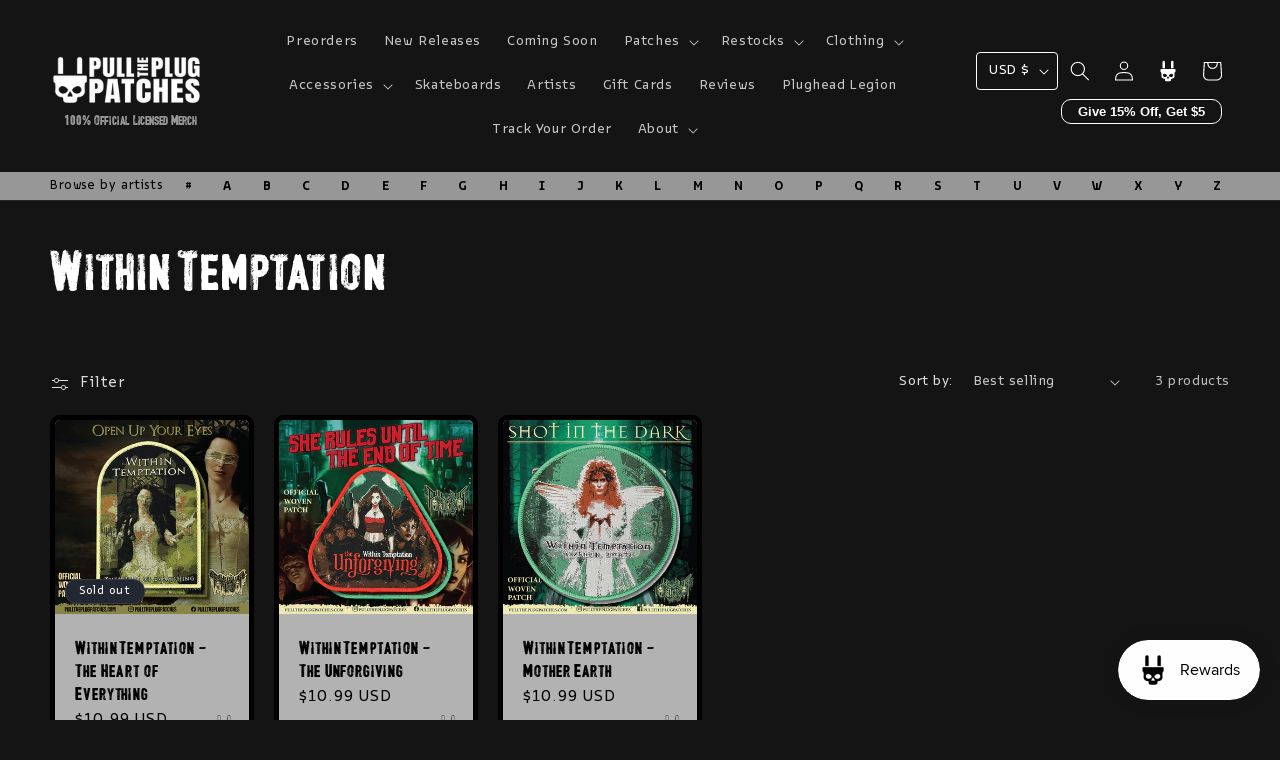

--- FILE ---
content_type: text/css
request_url: https://www.pulltheplugpatches.com/cdn/shop/t/24/assets/ptpp.css?v=84902665852244588351754900326
body_size: 3067
content:
:root{--form-background: black;--form-control-color: currentColor;--form-control-disabled: #959495;--orange: #bc3a02}.card-wrapper{z-index:0}.card-wrapper.product-card-wrapper:before{content:"";display:block;position:absolute;top:0;left:0;width:100%;height:100%;border:5px solid black;z-index:-1;background:var(--ptpp-main-color);border-radius:10px;transition:transform .3s ease-out}.product-card-wrapper .card{background:#b6b6b6f5;color:#000!important;border-radius:10px;border:5px solid black;overflow:hidden;transition:transform .3s ease-out}.product-card-wrapper .card__heading,.product-card-wrapper .card-information,.product-card-wrapper .card-information>*,.product-card-wrapper .card-information .price{color:inherit}.product-card-wrapper:hover .card a{text-decoration:none}.product-card-wrapper .card>.card__content .card__information{padding:10px}.product-card-wrapper:hover .card{border-color:#0f0f0f;transform:translate(-10px,-10px);transition:transform .3s ease-out;background:#fff}.card-tag{display:inline-block;font-size:10px;background-color:#fff;color:#000;padding:2px 10px;border:1px solid black;border-radius:9999px;font-weight:700}.card-tag.preorder{background:linear-gradient(#fff,#ffe) padding-box,linear-gradient(45deg,#d35555,#3f51b5) border-box;border:1px solid rgba(0,0,0,0)}.product-form__preorder-delivery-date{display:block;border:1px solid var(--preorder-box-bg-colour);border-radius:10px;padding:8px 16px;margin-bottom:20px;background:var(--preorder-box-text-colour);color:var(--preorder-box-bg-colour)}.product-form__preorder-delivery-date span{padding-bottom:8px;display:block}.product-form__preorder-delivery-date a{color:var(--preorder-box-text-colour)}.product-form__preorder-delivery-date .notification{display:block;background:var(--preorder-box-bg-colour);color:var(--preorder-box-text-colour);margin:0 -16px -8px;border-bottom-left-radius:9px;border-bottom-right-radius:9px;padding:0 16px;font-size:12px;font-weight:700}.product__title h1{font-size:2.6em}.product-form__submit{background-color:var(--add-to-cart-bg);color:var(--add-to-cart-text);font-weight:700;transition:background-color .2s ease-out,color .2s ease-out;border:1px solid rgba(0,0,0,0)}.product-form__submit:hover{background-color:transparent;color:var(--add-to-cart-bg);border:1px solid var(--add-to-cart-bg)}[data-preorder] .product-form__submit{background-color:var(--preorder-add-to-cart-bg);color:var(--preorder-add-to-cart-text)}[data-preorder] .product-form__submit:hover{background-color:transparent;color:var(--preorder-add-to-cart-bg);border:1px solid var(--preorder-add-to-cart-bg)}.product-form__submit:after{content:none}@keyframes rotate{to{--angle: 360deg}}@property --angle{syntax: "<angle>"; initial-value: 0deg; inherits: false;}.cart__footer-preorder{display:block;color:var(--preorder-box-bg-colour);background:var(--preorder-box-text-colour);border-radius:10px;border:1px solid var(--preorder-box-bg-colour);padding:16px;margin-bottom:10px;line-height:1.4;font-size:14px}.cart__footer-preorder label{display:flex;gap:10px;cursor:pointer}.cart__footer-preorder input[type=checkbox]{margin-top:6px;flex-shrink:0}.cart__footer-preorder a{font-weight:700;color:var(--preorder-box-bg-colour)}input[type=checkbox]{-webkit-appearance:none;appearance:none;background-color:var(--form-background);margin:0;font:inherit;color:currentColor;width:1.15em;height:1.15em;border:.15em solid currentColor;border-radius:.15em;transform:translateY(-.075em);display:grid;place-content:center}input[type=checkbox]:before{content:"";width:.65em;height:.65em;clip-path:polygon(14% 44%,0 65%,50% 100%,100% 16%,80% 0%,43% 62%);transform:scale(0);transform-origin:bottom left;transition:.12s transform ease-in-out;box-shadow:inset 1em 1em var(--form-control-color);background-color:CanvasText}input[type=checkbox]:checked:before{transform:scale(1)}input[type=checkbox]:focus{outline:max(2px,.15em) solid currentColor;outline-offset:max(2px,.15em)}input[type=checkbox]:disabled{--form-control-color: var(--form-control-disabled);color:var(--form-control-disabled);cursor:not-allowed}.cart__dynamic-checkout-buttons[disabled]{opacity:.5;cursor:pointer}.cart__dynamic-checkout-buttons[disabled] .dynamic-checkout__content{pointer-events:none}.header-localization .localization-form button.localization-form__select{border:1px solid;border-radius:4px;padding-right:24px;text-decoration:none}.header-localization .localization-form button.localization-form__select:hover{text-decoration:none}.header__menu-item{border:1px solid transparent;border-radius:4px}.header__menu-item:hover{background-color:#9f8a7c36}.header__active-menu-item{border:1px solid white;text-decoration:none}.header__active-menu-item span{text-decoration:none}b,strong{font-variation-settings:"wght" 700}@keyframes vars{0%{font-variation-settings:"wght" 300}to{font-variation-settings:"wght" 900}}#looxReviews{max-width:none!important}.header__submenu.global-settings-popup{border-top-left-radius:0;border-color:#fff;border-style:dashed;top:calc(100% - 3px);text-decoration:none}header-menu summary[aria-expanded=true],header-menu summary[aria-expanded=true] span,.header__submenu.global-settings-popup span{text-decoration:none!important}header-menu summary[aria-expanded=true]{border:1px dashed white}.button--link{padding-left:0;padding-right:0;min-width:0;text-decoration:underline;text-underline-offset:4px}.ptpp-official-merch{display:flex;gap:10px;border:8px double var(--ptpp-main-color);padding:20px;border-radius:10px;color:var(--ptpp-main-color);position:relative;justify-content:space-between;line-height:1.2;text-decoration:none}.ptpp-official-merch p{font-size:clamp(12px,2.14vw,16px)}.ptpp-official-merch:hover{background-color:var(--ptpp-official-merch-box-bg-hover)!important;color:var(--ptpp-official-merch-box-text-hover)!important;border-color:var(--ptpp-official-merch-box-border-hover)!important}.ptpp-official-merch>div{max-width:320px}.ptpp-official-merch>div div{font-weight:700;font-variation-settings:"wght" 700;font-size:clamp(18px,3.74vw,28px)}.ptpp-official-merch img{max-width:120px;width:100%;height:auto;object-fit:contain}@media (min-width: 749px){.ptpp-official-merch{flex-wrap:wrap}.ptpp-official-merch>div div{font-size:28px}.ptpp-official-merch p{font-size:16px}.ptpp-official-merch img{max-width:140px}}.header__artists{display:none}@media (min-width: 990px){.header__artists{display:block;font-weight:700;background-color:var(--header-artists-bg);padding:2px 0;color:var(--header-artists-text)}}.header__artists-letters{flex-grow:1;list-style:none;padding:0;margin:0;display:flex;justify-content:space-between}.header__artists-letters:first-child{font-size:13px;text-transform:none;font-weight:400}.header__artists-letters a{font-weight:700;text-decoration:none;color:currentColor;padding:4px 8px;border-radius:8px;text-transform:uppercase}.header__artists-letters a:hover{background-color:#000;color:#fff}artists-list{position:relative;display:block;pointer-events:all}artists-list [data-artists-list]{background-color:#000000e6;max-height:0;transition:max-height .3s ease-in;backdrop-filter:blur(4px);-webkit-backdrop-filter:blur(4px);color:#fff;padding:0;position:absolute;top:100%;width:100%;overflow:hidden;transition:max-height .3s .3s ease-in}artists-list [data-artists-list][aria-expanded=true]{max-height:300px;transition:max-height .3s ease-out}artists-list [data-artists-list] ul{list-style:none;padding-top:20px;padding-bottom:20px;columns:4}artists-list [data-artists-list] a{color:#fff;text-decoration:none;font-weight:400;word-break:break-all;border:1px dashed transparent;border-radius:10px;display:inline-block;padding:0 8px}artists-list [data-artists-list] a:hover{color:#fff;border-color:#fff}.product-card-wrapper .card>.card__content wishlist-button{position:absolute;bottom:0;right:0;z-index:10;pointer-events:all}.product-card-wrapper .card{position:relative}.product-card-wrapper .card>.card__content wishlist-button .wk-button .wk-icon{--size: 24px;--fill: black}.product-card-wrapper .card>.card__content wishlist-button .wk-button:hover .wk-icon{--fill: var(--orange)}.product-card-wrapper .card>.card__content wishlist-button.loading .wk-button .wk-icon{opacity:0}.product-card-wrapper .card>.card__content wishlist-button.loading .wk-button:before{content:"";display:block;position:absolute;top:50%;left:50%;transform:translate(-50%) translateY(-50%);background-image:url("data:image/svg+xml,%3Csvg xmlns='http://www.w3.org/2000/svg' width='24' height='24' viewBox='0 0 24 24'%3E%3Cpath fill='currentColor' d='M12,1A11,11,0,1,0,23,12,11,11,0,0,0,12,1Zm0,20a9,9,0,1,1,9-9A9,9,0,0,1,12,21Z' transform='matrix(0 0 0 0 12 12)'%3E%3CanimateTransform id='svgSpinnersPulseRings30' attributeName='transform' begin='0;svgSpinnersPulseRings32.begin+0.4s' calcMode='spline' dur='1.2s' keySplines='.52,.6,.25,.99' type='translate' values='12 12;0 0'/%3E%3CanimateTransform additive='sum' attributeName='transform' begin='0;svgSpinnersPulseRings32.begin+0.4s' calcMode='spline' dur='1.2s' keySplines='.52,.6,.25,.99' type='scale' values='0;1'/%3E%3Canimate attributeName='opacity' begin='0;svgSpinnersPulseRings32.begin+0.4s' calcMode='spline' dur='1.2s' keySplines='.52,.6,.25,.99' values='1;0'/%3E%3C/path%3E%3Cpath fill='currentColor' d='M12,1A11,11,0,1,0,23,12,11,11,0,0,0,12,1Zm0,20a9,9,0,1,1,9-9A9,9,0,0,1,12,21Z' transform='matrix(0 0 0 0 12 12)'%3E%3CanimateTransform id='svgSpinnersPulseRings31' attributeName='transform' begin='svgSpinnersPulseRings30.begin+0.4s' calcMode='spline' dur='1.2s' keySplines='.52,.6,.25,.99' type='translate' values='12 12;0 0'/%3E%3CanimateTransform additive='sum' attributeName='transform' begin='svgSpinnersPulseRings30.begin+0.4s' calcMode='spline' dur='1.2s' keySplines='.52,.6,.25,.99' type='scale' values='0;1'/%3E%3Canimate attributeName='opacity' begin='svgSpinnersPulseRings30.begin+0.4s' calcMode='spline' dur='1.2s' keySplines='.52,.6,.25,.99' values='1;0'/%3E%3C/path%3E%3Cpath fill='currentColor' d='M12,1A11,11,0,1,0,23,12,11,11,0,0,0,12,1Zm0,20a9,9,0,1,1,9-9A9,9,0,0,1,12,21Z' transform='matrix(0 0 0 0 12 12)'%3E%3CanimateTransform id='svgSpinnersPulseRings32' attributeName='transform' begin='svgSpinnersPulseRings30.begin+0.8s' calcMode='spline' dur='1.2s' keySplines='.52,.6,.25,.99' type='translate' values='12 12;0 0'/%3E%3CanimateTransform additive='sum' attributeName='transform' begin='svgSpinnersPulseRings30.begin+0.8s' calcMode='spline' dur='1.2s' keySplines='.52,.6,.25,.99' type='scale' values='0;1'/%3E%3Canimate attributeName='opacity' begin='svgSpinnersPulseRings30.begin+0.8s' calcMode='spline' dur='1.2s' keySplines='.52,.6,.25,.99' values='1;0'/%3E%3C/path%3E%3C/svg%3E");width:24px;height:24px}.header .wk-button .wk-icon{--fill: white}.header__inline-menu ul{max-width:800px;margin:0 auto;justify-content:center}@media screen and (min-width: 990px){.header--middle-left{grid-template-areas:"heading navigation icons";grid-template-columns:minmax(160px,1fr) auto 1fr;column-gap:2rem}}.header__heading .header__heading-link{padding-bottom:0}.header__official-merch{-webkit-appearance:none;appearance:none;cursor:pointer;border:none;padding:2px 10px;background:none;border-radius:10px;font-family:var(--font-heading-family);font-size:13px;color:var(--ptpp-main-color);display:block;text-align:center;width:100%;line-height:1}@media screen and (min-width: 750px){.header__official-merch{font-size:15px}}@media screen and (min-width: 1360px){.header__official-merch{font-size:16px}}.popup-modal{box-sizing:border-box;opacity:0;position:fixed;visibility:hidden;z-index:-1;margin:0 auto;top:0;left:0;overflow:auto;width:100%;background:rgba(var(--color-foreground),.2);height:100%}.popup-modal[open]{opacity:1;visibility:visible;z-index:101}.popup-modal__content{border-radius:var(--popup-corner-radius);background-color:rgb(var(--color-background));overflow:auto;height:80%;margin:0 auto;left:50%;transform:translate(-50%);margin-top:5rem;width:92%;position:absolute;top:0;padding:0 1.5rem 0 3rem;border-color:rgba(var(--color-foreground),var(--popup-border-opacity));border-style:solid;border-width:var(--popup-border-width);box-shadow:var(--popup-shadow-horizontal-offset) var(--popup-shadow-vertical-offset) var(--popup-shadow-blur-radius) rgba(var(--color-shadow),var(--popup-shadow-opacity))}.popup-modal__content.focused{box-shadow:0 0 0 .3rem rgb(var(--color-background)),0 0 .5rem .4rem rgba(var(--color-foreground),.3),var(--popup-shadow-horizontal-offset) var(--popup-shadow-vertical-offset) var(--popup-shadow-blur-radius) rgba(var(--color-shadow),var(--popup-shadow-opacity))}.popup-modal__content:focus-visible{box-shadow:0 0 0 .3rem rgb(var(--color-background)),0 0 .5rem .4rem rgba(var(--color-foreground),.3),var(--popup-shadow-horizontal-offset) var(--popup-shadow-vertical-offset) var(--popup-shadow-blur-radius) rgba(var(--color-shadow),var(--popup-shadow-opacity))}@media screen and (min-width: 750px){.popup-modal__content{padding-right:1.5rem;margin-top:10rem;width:70%;padding:0 3rem}.product-media-modal__dialog .global-media-settings--no-shadow{overflow:visible!important}}.popup-modal__content img{max-width:100%}@media screen and (max-width: 749px){.popup-modal__content table{display:block;max-width:fit-content;overflow-x:auto;white-space:nowrap;margin:0}.product-media-modal__dialog .global-media-settings,.product-media-modal__dialog .global-media-settings video,.product-media-modal__dialog .global-media-settings model-viewer,.product-media-modal__dialog .global-media-settings iframe,.product-media-modal__dialog .global-media-settings img{border:none;border-radius:0}}.popup-modal__opener{display:inline-block}.popup-modal__button{font-size:1.6rem;padding-right:1.3rem;padding-left:0;min-height:4.4rem;text-underline-offset:.3rem;text-decoration-thickness:.1rem;transition:text-decoration-thickness var(--duration-short) ease}.popup-modal__button:hover{text-decoration-thickness:.2rem}.popup-modal__content-info{padding-right:4.4rem}.popup-modal__content-info>*{height:auto;margin:0 auto;max-width:100%;width:100%}@media screen and (max-width: 749px){.popup-modal__content-info>*{max-height:100%}}.popup-modal__toggle{background-color:rgb(var(--color-background));border:.1rem solid rgba(var(--color-foreground),.1);border-radius:50%;color:rgba(var(--color-foreground),.55);display:flex;align-items:center;justify-content:center;cursor:pointer;position:sticky;padding:1.2rem;z-index:2;top:1.5rem;width:4rem;margin:0 0 0 auto}.popup-modal__toggle:hover{color:rgba(var(--color-foreground),.75)}.popup-modal__toggle .icon{height:auto;margin:0;width:2.2rem}.coming-soon-message{display:flex;gap:10px;align-items:center}.coming-soon-message__text{display:inline-block;border:2px solid #eee043;border-radius:10px;padding:6px 16px;font-variation-settings:"wght" 700;color:#eee043}shopify-accelerated-checkout{display:block;filter:grayscale(1);-webkit-filter:grayscale(1);-webkit-transform:translateZ(0);-webkit-perspective:1000;-webkit-backface-visibility:hidden}.loox_popup_discount{-webkit-appearance:none;appearance:none;background:none;border:1px solid white;color:#fff;border-radius:10px;padding:4px 16px;font-size:8px;margin-top:0;font-weight:700;cursor:pointer}.loox_popup_discount.loading{visibility:hidden}@media (min-width: 600px){.loox_popup_discount{margin-top:6px;font-size:10px}}@media (min-width: 992px){.loox_popup_discount{font-size:13px}}.loox_popup_discount:hover{background-color:#fff;color:#000}.header__icons{flex-direction:column;align-items:flex-end!important}.header__icons-content{display:flex;align-items:center}.ptpp-official-licensed-message{font-size:12px}.ptpp-official-licensed-message>div{display:inline-block;border:1px solid;border-radius:10px;padding:6px 10px}.ptpp-official-licensed-message p:first-child{margin-top:0}.ptpp-official-licensed-message p:last-child{margin-bottom:0}@media screen and (min-width: 748px){.ptpp-official-licensed-message{font-size:16px}}@media screen and (max-width: 988px){.header:not(.header--has-app){grid-template-columns:30px 1fr 1fr;padding:10px 42px 10px 48px}}@media screen and (max-width: 749px){.header:not(.header--has-app){grid-template-columns:30px 1fr 1fr;padding:10px 8px 10px 15px}}.header__heading,.header__heading-link{grid-area:heading;justify-self:flex-start}.menu-drawer__localization .localization-form button.localization-form__select{padding-left:14px;padding-right:40px}div[data-mce-style],span[data-mce-style],div[data-mce-style] *,span[data-mce-style] *{font-size:16px!important;font-family:inherit!important}.cart__worry-free-protection-box{font-size:14px;display:block;color:#fff;background:transparent;border-radius:10px;border:1px solid white;padding:16px;margin-bottom:10px;line-height:1.4}.cart__worry-free-protection-box label{display:flex;gap:10px;cursor:pointer}.cart__worry-free-protection-box input[type=checkbox]{margin-top:6px;flex-shrink:0}.cart__worry-free-protection-box a{font-weight:700;color:var(--preorder-box-bg-colour)}.cart__worry-free-protection-box .loading__spinner{width:100%;left:0;top:0;height:100%;display:flex;align-items:center;justify-content:center;background-color:#000c;border-radius:20px}.cart__worry-free-protection-box .loading__spinner svg{width:20px;height:20px}.cart__worry-free-protection-title{display:flex;gap:10px;align-items:center;margin-bottom:10px}.cart__worry-free-protection-img{width:24px;height:24px;border-radius:40px;overflow:hidden}body.overflow-hidden #smile-ui-container,body.overflow-hidden #smile-ui-lite-container{display:none}.ptpp-loox-review-button{width:100%;-webkit-appearance:none;appearance:none;border:1px solid #ffff00;color:#ff0;background-color:transparent;border-radius:9999px;font-weight:700;padding:10px 20px;display:flex;gap:10px;align-items:center;justify-content:center;font-size:16px;cursor:pointer}.ptpp-loox-review-button svg{color:inherit;pointer-events:none;fill:currentColor;width:20px;height:20px}.cart__import-fees-disclaimer-box{font-size:14px;display:block;color:#fff;background:transparent;border-radius:10px;border:1px solid white;padding:16px;margin-bottom:10px;line-height:1.4}.cart__import-fees-disclaimer-box label{display:flex;gap:10px;cursor:pointer}.cart__import-fees-disclaimer-box input[type=checkbox]{margin-top:6px;flex-shrink:0}.cart__import-fees-disclaimer-box a{font-weight:700;color:var(--preorder-box-bg-colour)}.cart__import-fees-disclaimer-box .loading__spinner{width:100%;left:0;top:0;height:100%;display:flex;align-items:center;justify-content:center;background-color:#000c;border-radius:20px}.cart__import-fees-disclaimer-box .loading__spinner svg{width:20px;height:20px}.cart__import-fees-disclaimer-title{display:flex;gap:10px;align-items:center;margin-bottom:10px;min-height:28px}.cart__import-fees-disclaimer-img{width:24px;height:24px;border-radius:40px;overflow:hidden}#CartDrawer.cart-drawer{overflow:auto}#CartDrawer .drawer__inner{height:auto}
/*# sourceMappingURL=/cdn/shop/t/24/assets/ptpp.css.map?v=84902665852244588351754900326 */


--- FILE ---
content_type: text/css
request_url: https://www.pulltheplugpatches.com/cdn/shop/t/24/assets/wishlist-king-custom.css?v=105007065398654067971732330184
body_size: -168
content:
.wk-icon:not(.wk-nostyle) svg path{stroke:none;stroke-width:0}wishlist-link .wk-button{--icon-size: 22px;--icon-fill: #717171;padding:10px 11px}wishlist-link .wk-button.wk-selected{--icon-fill: #717171}wishlist-button .wk-floating{z-index:3}wishlist-button .wk-button,wishlist-button .wk-button.wk-selected{--icon-size: 20px;--icon-fill: #c1c1c1}wishlist-button .wk-floating .wk-button,wishlist-button .wk-floating .wk-button.wk-selected{--icon-fill: #ffffff}wishlist-save-for-later .wk-button{--icon-size: 14px;--icon-stroke: black}wishlist-product-card .wk-image{aspect-ratio:1 / 1}wishlist-product-card .wk-submit-button{background-color:var(--add-to-cart-bg);color:var(--add-to-cart-text);font-weight:700;transition:background-color .2s ease-out,color .2s ease-out;border:1px solid rgba(0,0,0,0);border-radius:9999px}wishlist-product-card .wk-submit-button:hover{background-color:transparent;color:var(--add-to-cart-bg);border:1px solid var(--add-to-cart-bg)}wishlist-product-card .wk-submit-button:disabled{cursor:not-allowed;background:#9e9e9e;color:#717171;border-color:#9e9e9e}wishlist-product-card remove-button{margin-top:10px}wishlist-product-card remove-button .wk-button{color:#fff;text-decoration:underline;text-underline-offset:3px}.wk-option-select .wk-label{color:#fff}.wk-option-select .wk-control{background:none;border:1px solid white;border-radius:8px;color:#fff}wishlist-page .wk-grid{--columns: 1}@media (min-width: 400px){wishlist-page .wk-grid{--columns: 2}}@media (min-width: 700px){wishlist-page .wk-grid{--columns: 3}}@media (min-width: 900px){wishlist-page .wk-grid{--columns: 4}}wishlist-buy-all{display:none}wishlist-page .wk-login-callout,wishlist-page .wk-wishlist-empty-callout{padding:0}wishlist-share .wk-button,wishlist-buy-all .wk-button{--icon-stroke: #606060;color:#606060}
/*# sourceMappingURL=/cdn/shop/t/24/assets/wishlist-king-custom.css.map?v=105007065398654067971732330184 */


--- FILE ---
content_type: text/javascript
request_url: https://www.pulltheplugpatches.com/cdn/shop/t/24/compiled_assets/scripts.js?v=50337
body_size: 927
content:
(function(){var __sections__={};(function(){for(var i=0,s=document.getElementById("sections-script").getAttribute("data-sections").split(",");i<s.length;i++)__sections__[s[i]]=!0})(),function(){if(__sections__.header)try{let checks=0;const ptppLooxPopup=document.querySelector("[data-ptpp-loox-popup]");if(ptppLooxPopup){let checkLOOX2=function(){!window.LOOX&&checks<3?(checks+=1,setTimeout(function(){checkLOOX2()},400)):ptppLooxPopup.classList.remove("loading")};var checkLOOX=checkLOOX2;checkLOOX2(),ptppLooxPopup.addEventListener("click",function(){window.LOOX.openVisitorLevelReferralModal()})}class OfficialMerch extends HTMLElement{constructor(){super()}connectedCallback(){this.querySelector("button").addEventListener("click",this.openOfficialMerchPopup)}openOfficialMerchPopup(){console.log("click")}}customElements.define("official-merch",OfficialMerch);class ArtistsList extends HTMLElement{links=[];artists=[];loaded=!1;loading=!1;artistsList=null;constructor(){super(),this.onLetterMouseOver=this.onLetterMouseOver.bind(this),this.showLetter=this.showLetter.bind(this),this.showArtistsList=this.showArtistsList.bind(this),this.hideArtistsList=this.hideArtistsList.bind(this)}connectedCallback(){this.links=this.querySelectorAll("a"),this.artistsList=this.querySelector("[data-artists-list]"),this.addEventListener("mouseover",this.showArtistList),this.addEventListener("mouseleave",this.hideArtistsList);const artists=this.querySelector("#top-bar-artists");if(artists)try{this.artists=JSON.parse(artists.innerHTML)}catch(error){console.error(error)}this.links.length>0&&[...this.links].map(link=>{link.addEventListener("click",this.onLetterClick),link.addEventListener("mouseover",this.onLetterMouseOver)})}onLetterMouseOver(e){const letter=e.target.href.split("#letter-").pop();this.showLetter(letter)}showArtistsList(){this.artistsList.setAttribute("aria-expanded","true")}hideArtistsList(e){this.artistsList.setAttribute("aria-expanded","false")}showLetter(letter){const letters="abcdefghijklmnopqrstuvwxyz".split(""),filteredArtistsByLetter=this.artists.filter(artist=>letter==="other"?!letters.includes(artist.name[0].toLowerCase()):artist.name[0].toLowerCase()===letter),list=document.createElement("ul");list.className="page-width";const content=filteredArtistsByLetter.slice(0,23).map(artist=>{let target="";return artist?.url?.includes("http")&&(target='target="_blank"'),`<li><a href="${artist.url}" ${target}>${artist.name}</a></li>`});content.push(`<li><a href="/pages/artists/#letter-${letter}">...view all artists</a></li>`),list.innerHTML=content.join(""),this.artistsList&&(this.artistsList.innerHTML="",this.artistsList.appendChild(list),this.artistsList.setAttribute("aria-expanded","true"))}onLetterClick(e){if(window.location.href.includes("/pages/artists")){const hash=e.target.href.split("#").pop(),element=document.querySelector(`#${hash}`);return element&&(window.history.pushState(null,null,e.target.href),window.scrollTo({top:window.scrollY+element.getBoundingClientRect().top-160,left:0,behavior:"smooth"})),e.preventDefault(),!1}}}customElements.define("artists-list",ArtistsList);class StickyHeader extends HTMLElement{constructor(){super()}connectedCallback(){this.header=document.querySelector(".section-header"),this.headerIsAlwaysSticky=this.getAttribute("data-sticky-type")==="always"||this.getAttribute("data-sticky-type")==="reduce-logo-size",this.headerBounds={},this.setHeaderHeight(),window.matchMedia("(max-width: 990px)").addEventListener("change",this.setHeaderHeight.bind(this)),this.headerIsAlwaysSticky&&this.header.classList.add("shopify-section-header-sticky"),this.currentScrollTop=0,this.preventReveal=!1,this.predictiveSearch=this.querySelector("predictive-search"),this.onScrollHandler=this.onScroll.bind(this),this.hideHeaderOnScrollUp=()=>this.preventReveal=!0,this.addEventListener("preventHeaderReveal",this.hideHeaderOnScrollUp),window.addEventListener("scroll",this.onScrollHandler,!1),this.createObserver()}setHeaderHeight(){document.documentElement.style.setProperty("--header-height",`${this.header.offsetHeight}px`)}disconnectedCallback(){this.removeEventListener("preventHeaderReveal",this.hideHeaderOnScrollUp),window.removeEventListener("scroll",this.onScrollHandler)}createObserver(){new IntersectionObserver((entries,observer2)=>{this.headerBounds=entries[0].intersectionRect,observer2.disconnect()}).observe(this.header)}onScroll(){const scrollTop=window.pageYOffset||document.documentElement.scrollTop;if(!(this.predictiveSearch&&this.predictiveSearch.isOpen)){if(scrollTop>this.currentScrollTop&&scrollTop>this.headerBounds.bottom){if(this.header.classList.add("scrolled-past-header"),this.preventHide)return;requestAnimationFrame(this.hide.bind(this))}else scrollTop<this.currentScrollTop&&scrollTop>this.headerBounds.bottom?(this.header.classList.add("scrolled-past-header"),this.preventReveal?(window.clearTimeout(this.isScrolling),this.isScrolling=setTimeout(()=>{this.preventReveal=!1},66),requestAnimationFrame(this.hide.bind(this))):requestAnimationFrame(this.reveal.bind(this))):scrollTop<=this.headerBounds.top&&(this.header.classList.remove("scrolled-past-header"),requestAnimationFrame(this.reset.bind(this)));this.currentScrollTop=scrollTop}}hide(){this.headerIsAlwaysSticky||(this.header.classList.add("shopify-section-header-hidden","shopify-section-header-sticky"),this.closeMenuDisclosure(),this.closeSearchModal())}reveal(){this.headerIsAlwaysSticky||(this.header.classList.add("shopify-section-header-sticky","animate"),this.header.classList.remove("shopify-section-header-hidden"))}reset(){this.headerIsAlwaysSticky||this.header.classList.remove("shopify-section-header-hidden","shopify-section-header-sticky","animate")}closeMenuDisclosure(){this.disclosures=this.disclosures||this.header.querySelectorAll("header-menu"),this.disclosures.forEach(disclosure=>disclosure.close())}closeSearchModal(){this.searchModal=this.searchModal||this.header.querySelector("details-modal"),this.searchModal.close(!1)}}customElements.define("sticky-header",StickyHeader)}catch(e){console.error(e)}}()})();
//# sourceMappingURL=/cdn/shop/t/24/compiled_assets/scripts.js.map?v=50337


--- FILE ---
content_type: text/javascript
request_url: https://www.pulltheplugpatches.com/cdn/shop/t/24/assets/wishlist-king.js?v=126529249409448621771732330186
body_size: -12
content:
import{WishlistApp}from"https://cdn.jsdelivr.net/npm/@appmate/wishlist@4.21.1/wishlist-app.js";export const createApp=({settings,config,locale})=>{if(window.WishlistKing)return;const app=new WishlistApp({config,settings,locale,dependencies:["https://cdn.jsdelivr.net/npm/@appmate/wishlist@4.21.1/components/wishlist.css","//www.pulltheplugpatches.com/cdn/shop/t/24/assets/wishlist-king-custom.css?v=105007065398654067971732330184","//www.pulltheplugpatches.com/cdn/shop/t/24/assets/wishlist-king-components.js?v=77036023704446679651732330184"]});return initEvents(app),initComponents(app),app};const initComponents=({theme,routes})=>{theme.watch({selector:".header__icon--cart"},target=>{target.insertBefore(theme.createComponent("wishlist-link",{props:{layout:"icon-only",alignment:"center"}}))}),theme.watch({selector:'.product-card-wrapper [href*="/products/"]',pageType:["home","product","collection"]},target=>{target.element?.parentElement?.parentElement?.appendChild(theme.createComponent("wishlist-button",{dataset:{productHandle:theme.getProductHandle(target.element.href),variantId:theme.getVariantId(target.element.href)},props:{layout:"icon-only",alignment:"center"}}))}),theme.watch({selector:".product-form__buttons",pageType:["product"]},target=>{target.append(theme.createComponent("wishlist-button",{dataset:{productHandle:theme.getProductHandle(document.location.href),variantId:theme.getVariantId(document.location.href)},props:{layout:"icon-and-text",alignment:"center",fullWidth:!0,outline:!1}}))}),theme.watch({selector:".coming-soon-message",pageType:["product"]},target=>{target.append(theme.createComponent("wishlist-button",{dataset:{productHandle:theme.getProductHandle(document.location.href),variantId:theme.getVariantId(document.location.href)},props:{layout:"icon-and-text",alignment:"center",fullWidth:!0,outline:!1}}))}),theme.watch({selector:"#wishlist-page"},target=>{target.replace(theme.createComponent("wishlist-page",{dataset:{wishlistId:theme.getWishlistId(window.location.pathname)}}))})},initEvents=app=>{app.events.subscribe("wk:wishlist:add-to-cart:success",event=>{window.location.href=app.routes.cartUrl}),app.events.subscribe("wk:wishlist:add-all-to-cart:success",event=>{window.location.href=app.routes.cartUrl}),app.events.subscribe("wk:cart:save-for-later:success",event=>{}),app.events.subscribe("wk:wishlist:login-required",event=>{["wishlist:private:load"].includes(event.data.action)||(window.location.href=app.routes.accountLoginUrl)})};
//# sourceMappingURL=/cdn/shop/t/24/assets/wishlist-king.js.map?v=126529249409448621771732330186
